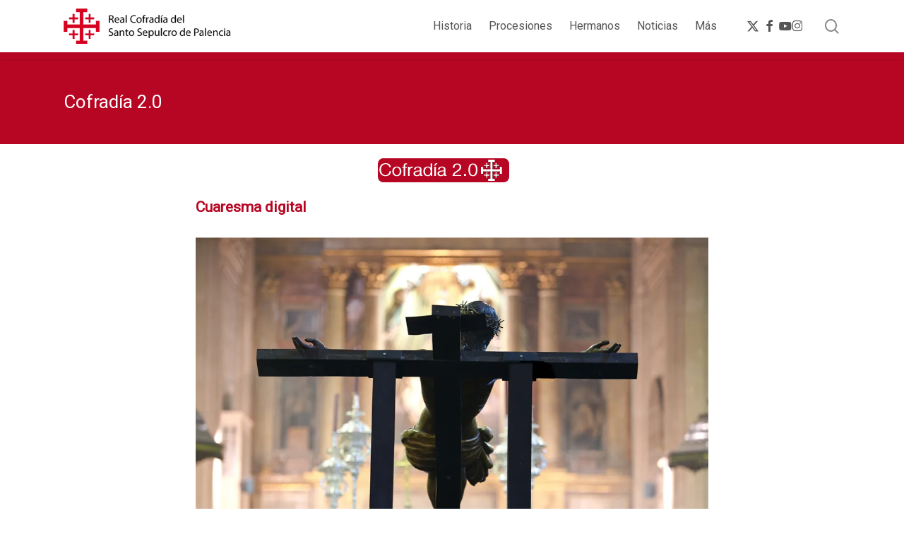

--- FILE ---
content_type: text/html; charset=UTF-8
request_url: https://santosepulcro.com/cofradia-2-0/cuaresma-digital
body_size: 20036
content:
<!doctype html>
<html lang="es" xmlns:fb="https://www.facebook.com/2008/fbml" xmlns:addthis="https://www.addthis.com/help/api-spec"  class="no-js">
<head>
	<meta charset="UTF-8">
	<meta name="viewport" content="width=device-width, initial-scale=1, maximum-scale=1, user-scalable=0" /><link rel="shortcut icon" href="https://santosepulcro.com/wp-content/uploads/2018/03/favicon.ico" /><meta name='robots' content='index, follow, max-image-preview:large, max-snippet:-1, max-video-preview:-1' />

	<!-- This site is optimized with the Yoast SEO plugin v26.8 - https://yoast.com/product/yoast-seo-wordpress/ -->
	<title>Cuaresma digital - Real Cofradía Penitencial del Santo Sepulcro de Palencia</title>
	<link rel="canonical" href="https://santosepulcro.com/cofradia-2-0/cuaresma-digital" />
	<meta property="og:locale" content="es_ES" />
	<meta property="og:type" content="article" />
	<meta property="og:title" content="Cuaresma digital - Real Cofradía Penitencial del Santo Sepulcro de Palencia" />
	<meta property="og:url" content="https://santosepulcro.com/cofradia-2-0/cuaresma-digital" />
	<meta property="og:site_name" content="Real Cofradía Penitencial del Santo Sepulcro de Palencia" />
	<meta property="article:publisher" content="https://www.facebook.com/cpsantosepulcropalencia/" />
	<meta property="og:image" content="https://santosepulcro.com/wp-content/uploads/2019/03/cuaresma5.jpg" />
	<meta property="og:image:width" content="600" />
	<meta property="og:image:height" content="338" />
	<meta property="og:image:type" content="image/jpeg" />
	<meta name="twitter:card" content="summary_large_image" />
	<meta name="twitter:site" content="@CPSS_Palencia" />
	<meta name="twitter:label1" content="Tiempo de lectura" />
	<meta name="twitter:data1" content="9 minutos" />
	<script type="application/ld+json" class="yoast-schema-graph">{"@context":"https://schema.org","@graph":[{"@type":"WebPage","@id":"https://santosepulcro.com/cofradia-2-0/cuaresma-digital","url":"https://santosepulcro.com/cofradia-2-0/cuaresma-digital","name":"Cuaresma digital - Real Cofradía Penitencial del Santo Sepulcro de Palencia","isPartOf":{"@id":"https://santosepulcro.com/#website"},"datePublished":"2020-03-24T17:07:10+00:00","breadcrumb":{"@id":"https://santosepulcro.com/cofradia-2-0/cuaresma-digital#breadcrumb"},"inLanguage":"es","potentialAction":[{"@type":"ReadAction","target":["https://santosepulcro.com/cofradia-2-0/cuaresma-digital"]}]},{"@type":"BreadcrumbList","@id":"https://santosepulcro.com/cofradia-2-0/cuaresma-digital#breadcrumb","itemListElement":[{"@type":"ListItem","position":1,"name":"Portada","item":"https://santosepulcro.com/"},{"@type":"ListItem","position":2,"name":"Cofradía 2.0","item":"https://santosepulcro.com/cofradia-2-0"},{"@type":"ListItem","position":3,"name":"Cuaresma digital"}]},{"@type":"WebSite","@id":"https://santosepulcro.com/#website","url":"https://santosepulcro.com/","name":"Real Cofradía Penitencial del Santo Sepulcro de Palencia","description":"Hermandad cofrade de la Semana Santa de Palencia","potentialAction":[{"@type":"SearchAction","target":{"@type":"EntryPoint","urlTemplate":"https://santosepulcro.com/?s={search_term_string}"},"query-input":{"@type":"PropertyValueSpecification","valueRequired":true,"valueName":"search_term_string"}}],"inLanguage":"es"}]}</script>
	<!-- / Yoast SEO plugin. -->


<link rel='dns-prefetch' href='//s7.addthis.com' />
<link rel='dns-prefetch' href='//stats.wp.com' />
<link rel='dns-prefetch' href='//fonts.googleapis.com' />
<link rel='dns-prefetch' href='//v0.wordpress.com' />
<link rel='preconnect' href='//i0.wp.com' />
<link rel="alternate" type="application/rss+xml" title="Real Cofradía Penitencial del Santo Sepulcro de Palencia &raquo; Feed" href="https://santosepulcro.com/feed" />
<link rel="alternate" type="application/rss+xml" title="Real Cofradía Penitencial del Santo Sepulcro de Palencia &raquo; Feed de los comentarios" href="https://santosepulcro.com/comments/feed" />
<link rel="alternate" title="oEmbed (JSON)" type="application/json+oembed" href="https://santosepulcro.com/wp-json/oembed/1.0/embed?url=https%3A%2F%2Fsantosepulcro.com%2Fcofradia-2-0%2Fcuaresma-digital" />
<link rel="alternate" title="oEmbed (XML)" type="text/xml+oembed" href="https://santosepulcro.com/wp-json/oembed/1.0/embed?url=https%3A%2F%2Fsantosepulcro.com%2Fcofradia-2-0%2Fcuaresma-digital&#038;format=xml" />
<style id='wp-img-auto-sizes-contain-inline-css' type='text/css'>
img:is([sizes=auto i],[sizes^="auto," i]){contain-intrinsic-size:3000px 1500px}
/*# sourceURL=wp-img-auto-sizes-contain-inline-css */
</style>
<link rel='stylesheet' id='ai1ec_style-css' href='//santosepulcro.com/wp-content/plugins/all-in-one-event-calendar/cache/dc10db92_ai1ec_parsed_css.css?ver=3.0.0' type='text/css' media='all' />
<style id='wp-emoji-styles-inline-css' type='text/css'>

	img.wp-smiley, img.emoji {
		display: inline !important;
		border: none !important;
		box-shadow: none !important;
		height: 1em !important;
		width: 1em !important;
		margin: 0 0.07em !important;
		vertical-align: -0.1em !important;
		background: none !important;
		padding: 0 !important;
	}
/*# sourceURL=wp-emoji-styles-inline-css */
</style>
<link rel='stylesheet' id='wp-block-library-css' href='https://santosepulcro.com/wp-includes/css/dist/block-library/style.min.css?ver=1923ba611d7816f29fcbbb9685318cd6' type='text/css' media='all' />
<style id='global-styles-inline-css' type='text/css'>
:root{--wp--preset--aspect-ratio--square: 1;--wp--preset--aspect-ratio--4-3: 4/3;--wp--preset--aspect-ratio--3-4: 3/4;--wp--preset--aspect-ratio--3-2: 3/2;--wp--preset--aspect-ratio--2-3: 2/3;--wp--preset--aspect-ratio--16-9: 16/9;--wp--preset--aspect-ratio--9-16: 9/16;--wp--preset--color--black: #000000;--wp--preset--color--cyan-bluish-gray: #abb8c3;--wp--preset--color--white: #ffffff;--wp--preset--color--pale-pink: #f78da7;--wp--preset--color--vivid-red: #cf2e2e;--wp--preset--color--luminous-vivid-orange: #ff6900;--wp--preset--color--luminous-vivid-amber: #fcb900;--wp--preset--color--light-green-cyan: #7bdcb5;--wp--preset--color--vivid-green-cyan: #00d084;--wp--preset--color--pale-cyan-blue: #8ed1fc;--wp--preset--color--vivid-cyan-blue: #0693e3;--wp--preset--color--vivid-purple: #9b51e0;--wp--preset--gradient--vivid-cyan-blue-to-vivid-purple: linear-gradient(135deg,rgb(6,147,227) 0%,rgb(155,81,224) 100%);--wp--preset--gradient--light-green-cyan-to-vivid-green-cyan: linear-gradient(135deg,rgb(122,220,180) 0%,rgb(0,208,130) 100%);--wp--preset--gradient--luminous-vivid-amber-to-luminous-vivid-orange: linear-gradient(135deg,rgb(252,185,0) 0%,rgb(255,105,0) 100%);--wp--preset--gradient--luminous-vivid-orange-to-vivid-red: linear-gradient(135deg,rgb(255,105,0) 0%,rgb(207,46,46) 100%);--wp--preset--gradient--very-light-gray-to-cyan-bluish-gray: linear-gradient(135deg,rgb(238,238,238) 0%,rgb(169,184,195) 100%);--wp--preset--gradient--cool-to-warm-spectrum: linear-gradient(135deg,rgb(74,234,220) 0%,rgb(151,120,209) 20%,rgb(207,42,186) 40%,rgb(238,44,130) 60%,rgb(251,105,98) 80%,rgb(254,248,76) 100%);--wp--preset--gradient--blush-light-purple: linear-gradient(135deg,rgb(255,206,236) 0%,rgb(152,150,240) 100%);--wp--preset--gradient--blush-bordeaux: linear-gradient(135deg,rgb(254,205,165) 0%,rgb(254,45,45) 50%,rgb(107,0,62) 100%);--wp--preset--gradient--luminous-dusk: linear-gradient(135deg,rgb(255,203,112) 0%,rgb(199,81,192) 50%,rgb(65,88,208) 100%);--wp--preset--gradient--pale-ocean: linear-gradient(135deg,rgb(255,245,203) 0%,rgb(182,227,212) 50%,rgb(51,167,181) 100%);--wp--preset--gradient--electric-grass: linear-gradient(135deg,rgb(202,248,128) 0%,rgb(113,206,126) 100%);--wp--preset--gradient--midnight: linear-gradient(135deg,rgb(2,3,129) 0%,rgb(40,116,252) 100%);--wp--preset--font-size--small: 13px;--wp--preset--font-size--medium: 20px;--wp--preset--font-size--large: 36px;--wp--preset--font-size--x-large: 42px;--wp--preset--spacing--20: 0.44rem;--wp--preset--spacing--30: 0.67rem;--wp--preset--spacing--40: 1rem;--wp--preset--spacing--50: 1.5rem;--wp--preset--spacing--60: 2.25rem;--wp--preset--spacing--70: 3.38rem;--wp--preset--spacing--80: 5.06rem;--wp--preset--shadow--natural: 6px 6px 9px rgba(0, 0, 0, 0.2);--wp--preset--shadow--deep: 12px 12px 50px rgba(0, 0, 0, 0.4);--wp--preset--shadow--sharp: 6px 6px 0px rgba(0, 0, 0, 0.2);--wp--preset--shadow--outlined: 6px 6px 0px -3px rgb(255, 255, 255), 6px 6px rgb(0, 0, 0);--wp--preset--shadow--crisp: 6px 6px 0px rgb(0, 0, 0);}:root { --wp--style--global--content-size: 1300px;--wp--style--global--wide-size: 1300px; }:where(body) { margin: 0; }.wp-site-blocks > .alignleft { float: left; margin-right: 2em; }.wp-site-blocks > .alignright { float: right; margin-left: 2em; }.wp-site-blocks > .aligncenter { justify-content: center; margin-left: auto; margin-right: auto; }:where(.is-layout-flex){gap: 0.5em;}:where(.is-layout-grid){gap: 0.5em;}.is-layout-flow > .alignleft{float: left;margin-inline-start: 0;margin-inline-end: 2em;}.is-layout-flow > .alignright{float: right;margin-inline-start: 2em;margin-inline-end: 0;}.is-layout-flow > .aligncenter{margin-left: auto !important;margin-right: auto !important;}.is-layout-constrained > .alignleft{float: left;margin-inline-start: 0;margin-inline-end: 2em;}.is-layout-constrained > .alignright{float: right;margin-inline-start: 2em;margin-inline-end: 0;}.is-layout-constrained > .aligncenter{margin-left: auto !important;margin-right: auto !important;}.is-layout-constrained > :where(:not(.alignleft):not(.alignright):not(.alignfull)){max-width: var(--wp--style--global--content-size);margin-left: auto !important;margin-right: auto !important;}.is-layout-constrained > .alignwide{max-width: var(--wp--style--global--wide-size);}body .is-layout-flex{display: flex;}.is-layout-flex{flex-wrap: wrap;align-items: center;}.is-layout-flex > :is(*, div){margin: 0;}body .is-layout-grid{display: grid;}.is-layout-grid > :is(*, div){margin: 0;}body{padding-top: 0px;padding-right: 0px;padding-bottom: 0px;padding-left: 0px;}:root :where(.wp-element-button, .wp-block-button__link){background-color: #32373c;border-width: 0;color: #fff;font-family: inherit;font-size: inherit;font-style: inherit;font-weight: inherit;letter-spacing: inherit;line-height: inherit;padding-top: calc(0.667em + 2px);padding-right: calc(1.333em + 2px);padding-bottom: calc(0.667em + 2px);padding-left: calc(1.333em + 2px);text-decoration: none;text-transform: inherit;}.has-black-color{color: var(--wp--preset--color--black) !important;}.has-cyan-bluish-gray-color{color: var(--wp--preset--color--cyan-bluish-gray) !important;}.has-white-color{color: var(--wp--preset--color--white) !important;}.has-pale-pink-color{color: var(--wp--preset--color--pale-pink) !important;}.has-vivid-red-color{color: var(--wp--preset--color--vivid-red) !important;}.has-luminous-vivid-orange-color{color: var(--wp--preset--color--luminous-vivid-orange) !important;}.has-luminous-vivid-amber-color{color: var(--wp--preset--color--luminous-vivid-amber) !important;}.has-light-green-cyan-color{color: var(--wp--preset--color--light-green-cyan) !important;}.has-vivid-green-cyan-color{color: var(--wp--preset--color--vivid-green-cyan) !important;}.has-pale-cyan-blue-color{color: var(--wp--preset--color--pale-cyan-blue) !important;}.has-vivid-cyan-blue-color{color: var(--wp--preset--color--vivid-cyan-blue) !important;}.has-vivid-purple-color{color: var(--wp--preset--color--vivid-purple) !important;}.has-black-background-color{background-color: var(--wp--preset--color--black) !important;}.has-cyan-bluish-gray-background-color{background-color: var(--wp--preset--color--cyan-bluish-gray) !important;}.has-white-background-color{background-color: var(--wp--preset--color--white) !important;}.has-pale-pink-background-color{background-color: var(--wp--preset--color--pale-pink) !important;}.has-vivid-red-background-color{background-color: var(--wp--preset--color--vivid-red) !important;}.has-luminous-vivid-orange-background-color{background-color: var(--wp--preset--color--luminous-vivid-orange) !important;}.has-luminous-vivid-amber-background-color{background-color: var(--wp--preset--color--luminous-vivid-amber) !important;}.has-light-green-cyan-background-color{background-color: var(--wp--preset--color--light-green-cyan) !important;}.has-vivid-green-cyan-background-color{background-color: var(--wp--preset--color--vivid-green-cyan) !important;}.has-pale-cyan-blue-background-color{background-color: var(--wp--preset--color--pale-cyan-blue) !important;}.has-vivid-cyan-blue-background-color{background-color: var(--wp--preset--color--vivid-cyan-blue) !important;}.has-vivid-purple-background-color{background-color: var(--wp--preset--color--vivid-purple) !important;}.has-black-border-color{border-color: var(--wp--preset--color--black) !important;}.has-cyan-bluish-gray-border-color{border-color: var(--wp--preset--color--cyan-bluish-gray) !important;}.has-white-border-color{border-color: var(--wp--preset--color--white) !important;}.has-pale-pink-border-color{border-color: var(--wp--preset--color--pale-pink) !important;}.has-vivid-red-border-color{border-color: var(--wp--preset--color--vivid-red) !important;}.has-luminous-vivid-orange-border-color{border-color: var(--wp--preset--color--luminous-vivid-orange) !important;}.has-luminous-vivid-amber-border-color{border-color: var(--wp--preset--color--luminous-vivid-amber) !important;}.has-light-green-cyan-border-color{border-color: var(--wp--preset--color--light-green-cyan) !important;}.has-vivid-green-cyan-border-color{border-color: var(--wp--preset--color--vivid-green-cyan) !important;}.has-pale-cyan-blue-border-color{border-color: var(--wp--preset--color--pale-cyan-blue) !important;}.has-vivid-cyan-blue-border-color{border-color: var(--wp--preset--color--vivid-cyan-blue) !important;}.has-vivid-purple-border-color{border-color: var(--wp--preset--color--vivid-purple) !important;}.has-vivid-cyan-blue-to-vivid-purple-gradient-background{background: var(--wp--preset--gradient--vivid-cyan-blue-to-vivid-purple) !important;}.has-light-green-cyan-to-vivid-green-cyan-gradient-background{background: var(--wp--preset--gradient--light-green-cyan-to-vivid-green-cyan) !important;}.has-luminous-vivid-amber-to-luminous-vivid-orange-gradient-background{background: var(--wp--preset--gradient--luminous-vivid-amber-to-luminous-vivid-orange) !important;}.has-luminous-vivid-orange-to-vivid-red-gradient-background{background: var(--wp--preset--gradient--luminous-vivid-orange-to-vivid-red) !important;}.has-very-light-gray-to-cyan-bluish-gray-gradient-background{background: var(--wp--preset--gradient--very-light-gray-to-cyan-bluish-gray) !important;}.has-cool-to-warm-spectrum-gradient-background{background: var(--wp--preset--gradient--cool-to-warm-spectrum) !important;}.has-blush-light-purple-gradient-background{background: var(--wp--preset--gradient--blush-light-purple) !important;}.has-blush-bordeaux-gradient-background{background: var(--wp--preset--gradient--blush-bordeaux) !important;}.has-luminous-dusk-gradient-background{background: var(--wp--preset--gradient--luminous-dusk) !important;}.has-pale-ocean-gradient-background{background: var(--wp--preset--gradient--pale-ocean) !important;}.has-electric-grass-gradient-background{background: var(--wp--preset--gradient--electric-grass) !important;}.has-midnight-gradient-background{background: var(--wp--preset--gradient--midnight) !important;}.has-small-font-size{font-size: var(--wp--preset--font-size--small) !important;}.has-medium-font-size{font-size: var(--wp--preset--font-size--medium) !important;}.has-large-font-size{font-size: var(--wp--preset--font-size--large) !important;}.has-x-large-font-size{font-size: var(--wp--preset--font-size--x-large) !important;}
/*# sourceURL=global-styles-inline-css */
</style>

<link rel='stylesheet' id='contact-form-7-css' href='https://santosepulcro.com/wp-content/plugins/contact-form-7/includes/css/styles.css?ver=6.1.4' type='text/css' media='all' />
<style id='contact-form-7-inline-css' type='text/css'>
.wpcf7 .wpcf7-recaptcha iframe {margin-bottom: 0;}.wpcf7 .wpcf7-recaptcha[data-align="center"] > div {margin: 0 auto;}.wpcf7 .wpcf7-recaptcha[data-align="right"] > div {margin: 0 0 0 auto;}
/*# sourceURL=contact-form-7-inline-css */
</style>
<link rel='stylesheet' id='font-awesome-css' href='https://santosepulcro.com/wp-content/themes/salient/css/font-awesome-legacy.min.css?ver=4.7.1' type='text/css' media='all' />
<link rel='stylesheet' id='salient-grid-system-css' href='https://santosepulcro.com/wp-content/themes/salient/css/build/grid-system.css?ver=18.0.2' type='text/css' media='all' />
<link rel='stylesheet' id='main-styles-css' href='https://santosepulcro.com/wp-content/themes/salient/css/build/style.css?ver=18.0.2' type='text/css' media='all' />
<style id='main-styles-inline-css' type='text/css'>
html body[data-header-resize="1"] .container-wrap,
			html body[data-header-format="left-header"][data-header-resize="0"] .container-wrap,
			html body[data-header-resize="0"] .container-wrap,
			body[data-header-format="left-header"][data-header-resize="0"] .container-wrap {
				padding-top: 0;
			}
			.main-content > .row > #breadcrumbs.yoast {
				padding: 20px 0;
			}
html:not(.page-trans-loaded) { background-color: #ffffff; }
/*# sourceURL=main-styles-inline-css */
</style>
<link rel='stylesheet' id='nectar-cf7-css' href='https://santosepulcro.com/wp-content/themes/salient/css/build/third-party/cf7.css?ver=18.0.2' type='text/css' media='all' />
<link rel='stylesheet' id='nectar-brands-css' href='https://santosepulcro.com/wp-content/themes/salient/css/nectar-brands.css?ver=18.0.2' type='text/css' media='all' />
<link rel='stylesheet' id='nectar_default_font_open_sans-css' href='https://fonts.googleapis.com/css?family=Open+Sans%3A300%2C400%2C600%2C700&#038;subset=latin%2Clatin-ext' type='text/css' media='all' />
<link rel='stylesheet' id='responsive-css' href='https://santosepulcro.com/wp-content/themes/salient/css/build/responsive.css?ver=18.0.2' type='text/css' media='all' />
<link rel='stylesheet' id='skin-material-css' href='https://santosepulcro.com/wp-content/themes/salient/css/build/skin-material.css?ver=18.0.2' type='text/css' media='all' />
<link rel='stylesheet' id='salient-wp-menu-dynamic-css' href='https://santosepulcro.com/wp-content/uploads/salient/menu-dynamic.css?ver=99152' type='text/css' media='all' />
<link rel='stylesheet' id='dflip-style-css' href='https://santosepulcro.com/wp-content/plugins/3d-flipbook-dflip-lite/assets/css/dflip.min.css?ver=2.4.20' type='text/css' media='all' />
<link rel='stylesheet' id='js_composer_front-css' href='https://santosepulcro.com/wp-content/themes/salient/css/build/plugins/js_composer.css?ver=18.0.2' type='text/css' media='all' />
<link rel='stylesheet' id='addthis_all_pages-css' href='https://santosepulcro.com/wp-content/plugins/addthis/frontend/build/addthis_wordpress_public.min.css?ver=1923ba611d7816f29fcbbb9685318cd6' type='text/css' media='all' />
<link rel='stylesheet' id='dynamic-css-css' href='https://santosepulcro.com/wp-content/uploads/salient/salient-dynamic-styles.css?ver=52866' type='text/css' media='all' />
<style id='dynamic-css-inline-css' type='text/css'>
#page-header-bg h1,#page-header-bg .subheader,.nectar-box-roll .overlaid-content h1,.nectar-box-roll .overlaid-content .subheader,#page-header-bg #portfolio-nav a i,body .section-title #portfolio-nav a:hover i,.page-header-no-bg h1,.page-header-no-bg span,#page-header-bg #portfolio-nav a i,#page-header-bg span,#page-header-bg #single-below-header a:hover,#page-header-bg #single-below-header a:focus,#page-header-bg.fullscreen-header .author-section a{color:#ffffff!important;}body #page-header-bg .pinterest-share i,body #page-header-bg .facebook-share i,body #page-header-bg .linkedin-share i,body #page-header-bg .twitter-share i,body #page-header-bg .google-plus-share i,body #page-header-bg .icon-salient-heart,body #page-header-bg .icon-salient-heart-2{color:#ffffff;}#page-header-bg[data-post-hs="default_minimal"] .inner-wrap > a:not(:hover){color:#ffffff;border-color:rgba(255,255,255,0.4);}.single #page-header-bg #single-below-header > span{border-color:rgba(255,255,255,0.4);}body .section-title #portfolio-nav a:hover i{opacity:0.75;}.single #page-header-bg .blog-title #single-meta .nectar-social.hover > div a,.single #page-header-bg .blog-title #single-meta > div a,.single #page-header-bg .blog-title #single-meta ul .n-shortcode a,#page-header-bg .blog-title #single-meta .nectar-social.hover .share-btn{border-color:rgba(255,255,255,0.4);}.single #page-header-bg .blog-title #single-meta .nectar-social.hover > div a:hover,#page-header-bg .blog-title #single-meta .nectar-social.hover .share-btn:hover,.single #page-header-bg .blog-title #single-meta div > a:hover,.single #page-header-bg .blog-title #single-meta ul .n-shortcode a:hover,.single #page-header-bg .blog-title #single-meta ul li:not(.meta-share-count):hover > a{border-color:rgba(255,255,255,1);}.single #page-header-bg #single-meta div span,.single #page-header-bg #single-meta > div a,.single #page-header-bg #single-meta > div i{color:#ffffff!important;}.single #page-header-bg #single-meta ul .meta-share-count .nectar-social a i{color:rgba(255,255,255,0.7)!important;}.single #page-header-bg #single-meta ul .meta-share-count .nectar-social a:hover i{color:rgba(255,255,255,1)!important;}@media only screen and (min-width:1000px){body #ajax-content-wrap.no-scroll{min-height:calc(100vh - 74px);height:calc(100vh - 74px)!important;}}@media only screen and (min-width:1000px){#page-header-wrap.fullscreen-header,#page-header-wrap.fullscreen-header #page-header-bg,html:not(.nectar-box-roll-loaded) .nectar-box-roll > #page-header-bg.fullscreen-header,.nectar_fullscreen_zoom_recent_projects,#nectar_fullscreen_rows:not(.afterLoaded) > div{height:calc(100vh - 73px);}.wpb_row.vc_row-o-full-height.top-level,.wpb_row.vc_row-o-full-height.top-level > .col.span_12{min-height:calc(100vh - 73px);}html:not(.nectar-box-roll-loaded) .nectar-box-roll > #page-header-bg.fullscreen-header{top:74px;}.nectar-slider-wrap[data-fullscreen="true"]:not(.loaded),.nectar-slider-wrap[data-fullscreen="true"]:not(.loaded) .swiper-container{height:calc(100vh - 72px)!important;}.admin-bar .nectar-slider-wrap[data-fullscreen="true"]:not(.loaded),.admin-bar .nectar-slider-wrap[data-fullscreen="true"]:not(.loaded) .swiper-container{height:calc(100vh - 72px - 32px)!important;}}.admin-bar[class*="page-template-template-no-header"] .wpb_row.vc_row-o-full-height.top-level,.admin-bar[class*="page-template-template-no-header"] .wpb_row.vc_row-o-full-height.top-level > .col.span_12{min-height:calc(100vh - 32px);}body[class*="page-template-template-no-header"] .wpb_row.vc_row-o-full-height.top-level,body[class*="page-template-template-no-header"] .wpb_row.vc_row-o-full-height.top-level > .col.span_12{min-height:100vh;}@media only screen and (max-width:999px){.using-mobile-browser #nectar_fullscreen_rows:not(.afterLoaded):not([data-mobile-disable="on"]) > div{height:calc(100vh - 101px);}.using-mobile-browser .wpb_row.vc_row-o-full-height.top-level,.using-mobile-browser .wpb_row.vc_row-o-full-height.top-level > .col.span_12,[data-permanent-transparent="1"].using-mobile-browser .wpb_row.vc_row-o-full-height.top-level,[data-permanent-transparent="1"].using-mobile-browser .wpb_row.vc_row-o-full-height.top-level > .col.span_12{min-height:calc(100vh - 101px);}html:not(.nectar-box-roll-loaded) .nectar-box-roll > #page-header-bg.fullscreen-header,.nectar_fullscreen_zoom_recent_projects,.nectar-slider-wrap[data-fullscreen="true"]:not(.loaded),.nectar-slider-wrap[data-fullscreen="true"]:not(.loaded) .swiper-container,#nectar_fullscreen_rows:not(.afterLoaded):not([data-mobile-disable="on"]) > div{height:calc(100vh - 48px);}.wpb_row.vc_row-o-full-height.top-level,.wpb_row.vc_row-o-full-height.top-level > .col.span_12{min-height:calc(100vh - 48px);}body[data-transparent-header="false"] #ajax-content-wrap.no-scroll{min-height:calc(100vh - 48px);height:calc(100vh - 48px);}}#nectar_fullscreen_rows{background-color:transparent;}@media only screen,print{.vc_row.translate_y_1pct{-webkit-transform:translateY(1%);transform:translateY(1%);}}.nectar-simple-slider .cell.color-overlay-1-transparent > .bg-layer-wrap > .color-overlay{background-color:transparent;}.nectar-flickity .cell .flickity-slider__link{display:block;position:absolute;top:0;left:0;width:100%;height:100%;z-index:100!important;}@media only screen and (max-width:999px){body .vc_row-fluid:not(.full-width-content) > .span_12 .vc_col-sm-2:not(:last-child):not([class*="vc_col-xs-"]){margin-bottom:25px;}}@media only screen and (min-width :691px) and (max-width :999px){body .vc_col-sm-2{width:31.2%;margin-left:3.1%;}body .full-width-content .vc_col-sm-2{width:33.3%;margin-left:0;}.vc_row-fluid .vc_col-sm-2[class*="vc_col-sm-"]:first-child:not([class*="offset"]),.vc_row-fluid .vc_col-sm-2[class*="vc_col-sm-"]:nth-child(3n+4):not([class*="offset"]){margin-left:0;}}@media only screen and (max-width :690px){body .vc_row-fluid .vc_col-sm-2:not([class*="vc_col-xs"]),body .vc_row-fluid.full-width-content .vc_col-sm-2:not([class*="vc_col-xs"]){width:50%;}.vc_row-fluid .vc_col-sm-2[class*="vc_col-sm-"]:first-child:not([class*="offset"]),.vc_row-fluid .vc_col-sm-2[class*="vc_col-sm-"]:nth-child(2n+3):not([class*="offset"]){margin-left:0;}}.screen-reader-text,.nectar-skip-to-content:not(:focus){border:0;clip:rect(1px,1px,1px,1px);clip-path:inset(50%);height:1px;margin:-1px;overflow:hidden;padding:0;position:absolute!important;width:1px;word-wrap:normal!important;}.row .col img:not([srcset]){width:auto;}.row .col img.img-with-animation.nectar-lazy:not([srcset]){width:100%;}
/*# sourceURL=dynamic-css-inline-css */
</style>
<link rel='stylesheet' id='redux-google-fonts-salient_redux-css' href='https://fonts.googleapis.com/css?family=Roboto%3A400&#038;ver=6.9' type='text/css' media='all' />
<script type="text/javascript" src="https://santosepulcro.com/wp-includes/js/jquery/jquery.min.js?ver=3.7.1" id="jquery-core-js"></script>
<script type="text/javascript" src="https://santosepulcro.com/wp-includes/js/jquery/jquery-migrate.min.js?ver=3.4.1" id="jquery-migrate-js"></script>
<link rel="https://api.w.org/" href="https://santosepulcro.com/wp-json/" /><link rel="alternate" title="JSON" type="application/json" href="https://santosepulcro.com/wp-json/wp/v2/pages/5315" /><link rel="EditURI" type="application/rsd+xml" title="RSD" href="https://santosepulcro.com/xmlrpc.php?rsd" />
<script type="text/javascript">
(function(url){
	if(/(?:Chrome\/26\.0\.1410\.63 Safari\/537\.31|WordfenceTestMonBot)/.test(navigator.userAgent)){ return; }
	var addEvent = function(evt, handler) {
		if (window.addEventListener) {
			document.addEventListener(evt, handler, false);
		} else if (window.attachEvent) {
			document.attachEvent('on' + evt, handler);
		}
	};
	var removeEvent = function(evt, handler) {
		if (window.removeEventListener) {
			document.removeEventListener(evt, handler, false);
		} else if (window.detachEvent) {
			document.detachEvent('on' + evt, handler);
		}
	};
	var evts = 'contextmenu dblclick drag dragend dragenter dragleave dragover dragstart drop keydown keypress keyup mousedown mousemove mouseout mouseover mouseup mousewheel scroll'.split(' ');
	var logHuman = function() {
		if (window.wfLogHumanRan) { return; }
		window.wfLogHumanRan = true;
		var wfscr = document.createElement('script');
		wfscr.type = 'text/javascript';
		wfscr.async = true;
		wfscr.src = url + '&r=' + Math.random();
		(document.getElementsByTagName('head')[0]||document.getElementsByTagName('body')[0]).appendChild(wfscr);
		for (var i = 0; i < evts.length; i++) {
			removeEvent(evts[i], logHuman);
		}
	};
	for (var i = 0; i < evts.length; i++) {
		addEvent(evts[i], logHuman);
	}
})('//santosepulcro.com/?wordfence_lh=1&hid=645D05BFD6C3987D412C78EA7683F677');
</script>	<style>img#wpstats{display:none}</style>
		<script type="text/javascript"> var root = document.getElementsByTagName( "html" )[0]; root.setAttribute( "class", "js" ); </script><style type="text/css">.recentcomments a{display:inline !important;padding:0 !important;margin:0 !important;}</style><meta name="generator" content="Powered by WPBakery Page Builder - drag and drop page builder for WordPress."/>
<link rel="icon" href="https://i0.wp.com/santosepulcro.com/wp-content/uploads/2024/09/cropped-Favicon25.png?fit=32%2C32&#038;ssl=1" sizes="32x32" />
<link rel="icon" href="https://i0.wp.com/santosepulcro.com/wp-content/uploads/2024/09/cropped-Favicon25.png?fit=192%2C192&#038;ssl=1" sizes="192x192" />
<link rel="apple-touch-icon" href="https://i0.wp.com/santosepulcro.com/wp-content/uploads/2024/09/cropped-Favicon25.png?fit=180%2C180&#038;ssl=1" />
<meta name="msapplication-TileImage" content="https://i0.wp.com/santosepulcro.com/wp-content/uploads/2024/09/cropped-Favicon25.png?fit=270%2C270&#038;ssl=1" />
		<style type="text/css" id="wp-custom-css">
			.grav-wrap {display: none;}

.post-area.masonry {margin-bottom: 20px!important;}

#page-header-bg h1 {
    padding-top: 0px;
    padding-bottom: 0px;
    margin-bottom: 0;
}

#header-outer {
    border-bottom: 10px solid #b70623;}
    
    p {
    -webkit-font-smoothing: antialiased;
}

.wpb_text_column h2 {
    color: #b70623;
    margin-bottom: 20px;
}

#footer-outer a:hover {color:#b70623!important;}

body #search-outer #search input[type="text"] {    border-bottom: 4px solid #b70623!important;}

#page-header-bg {
    min-height: 120px;}
    
@media only screen and (max-width: 1000px) and (min-width: 690px) {
#footer-widgets .container .col {
    width: 32.5%!important;
}

#footer-outer .container {
    max-width: 95%;
}}

.post-header h3 {line-height: 30px!important;}

.single .main-content {max-width: 1000px;}

.meta-comment-count, .comments-section {display: none!important;}

body[data-bg-header="true"] .container-wrap, body.single-portfolio .container-wrap, body.page-template-template-portfolio-php .container-wrap, body.tax-project-type .container-wrap {
 padding-bottom: 0px;   
}

@media only screen and (max-width: 690px) and (min-width: 351px) {
#page-header-bg[data-alignment-v="middle"]:not(.fullscreen-header) .span_6 {
    top: 70%!important;}
    
    header .container {
    max-width: 380px!important;
}
    body header#top #logo img, #header-outer[data-permanent-transparent="false"] #logo .dark-version {
    height: 62px!important;}
}


@media only screen and (max-width: 320px) and (min-width: 1px) {
#page-header-bg[data-alignment-v="middle"]:not(.fullscreen-header) .span_6 {
    top: 70%!important;}
    
    header .container {
    max-width: 294px!important;
}
    body header#top #logo img, #header-outer[data-permanent-transparent="false"] #logo .dark-version {
    height: 44px!important;}
}

body .related-posts[data-style="material"] .article-content-wrap {
    padding-bottom: 20px!important;
}

.post-area.masonry {
    margin-bottom: 0!important;
    padding-bottom: 5%;
}

.ai1ec-allday-badge, .ai1ec-agenda-widget-view .ai1ec-month, .ai1ec-agenda-view .ai1ec-month {background: #b70623!important;}

.ai1ec-agenda-widget-view .ai1ec-event > a:hover, .ai1ec-agenda-widget-view .ai1ec-event > a, .timely a, .ai1ec-agenda-view .ai1ec-event .ai1ec-event-title {color: #b70623!important;}		</style>
		<noscript><style> .wpb_animate_when_almost_visible { opacity: 1; }</style></noscript><link data-pagespeed-no-defer data-nowprocket data-wpacu-skip data-no-optimize data-noptimize rel='stylesheet' id='main-styles-non-critical-css' href='https://santosepulcro.com/wp-content/themes/salient/css/build/style-non-critical.css?ver=18.0.2' type='text/css' media='all' />
<link data-pagespeed-no-defer data-nowprocket data-wpacu-skip data-no-optimize data-noptimize rel='stylesheet' id='magnific-css' href='https://santosepulcro.com/wp-content/themes/salient/css/build/plugins/magnific.css?ver=8.6.0' type='text/css' media='all' />
<link data-pagespeed-no-defer data-nowprocket data-wpacu-skip data-no-optimize data-noptimize rel='stylesheet' id='nectar-ocm-core-css' href='https://santosepulcro.com/wp-content/themes/salient/css/build/off-canvas/core.css?ver=18.0.2' type='text/css' media='all' />
<link data-pagespeed-no-defer data-nowprocket data-wpacu-skip data-no-optimize data-noptimize rel='stylesheet' id='nectar-ocm-slide-out-right-material-css' href='https://santosepulcro.com/wp-content/themes/salient/css/build/off-canvas/slide-out-right-material.css?ver=18.0.2' type='text/css' media='all' />
<link data-pagespeed-no-defer data-nowprocket data-wpacu-skip data-no-optimize data-noptimize rel='stylesheet' id='nectar-ocm-slide-out-right-hover-css' href='https://santosepulcro.com/wp-content/themes/salient/css/build/off-canvas/slide-out-right-hover.css?ver=18.0.2' type='text/css' media='all' />
</head><body data-rsssl=1 class="wp-singular page-template-default page page-id-5315 page-child parent-pageid-3816 wp-theme-salient material wpb-js-composer js-comp-ver-6.9.1 vc_responsive" data-footer-reveal="false" data-footer-reveal-shadow="none" data-header-format="default" data-body-border="off" data-boxed-style="" data-header-breakpoint="1100" data-dropdown-style="minimal" data-cae="easeOutCubic" data-cad="750" data-megamenu-width="full-width" data-aie="slide-down" data-ls="magnific" data-apte="standard" data-hhun="1" data-fancy-form-rcs="default" data-form-style="minimal" data-form-submit="regular" data-is="minimal" data-button-style="slightly_rounded_shadow" data-user-account-button="false" data-flex-cols="true" data-col-gap="default" data-header-inherit-rc="false" data-header-search="true" data-animated-anchors="true" data-ajax-transitions="true" data-full-width-header="false" data-slide-out-widget-area="true" data-slide-out-widget-area-style="slide-out-from-right" data-user-set-ocm="off" data-loading-animation="none" data-bg-header="true" data-responsive="1" data-ext-responsive="true" data-ext-padding="90" data-header-resize="0" data-header-color="light" data-transparent-header="false" data-cart="false" data-remove-m-parallax="" data-remove-m-video-bgs="" data-m-animate="0" data-force-header-trans-color="light" data-smooth-scrolling="0" data-permanent-transparent="false" >
	
	<script type="text/javascript">
	 (function(window, document) {

		document.documentElement.classList.remove("no-js");

		if(navigator.userAgent.match(/(Android|iPod|iPhone|iPad|BlackBerry|IEMobile|Opera Mini)/)) {
			document.body.className += " using-mobile-browser mobile ";
		}
		if(navigator.userAgent.match(/Mac/) && navigator.maxTouchPoints && navigator.maxTouchPoints > 2) {
			document.body.className += " using-ios-device ";
		}

		if( !("ontouchstart" in window) ) {

			var body = document.querySelector("body");
			var winW = window.innerWidth;
			var bodyW = body.clientWidth;

			if (winW > bodyW + 4) {
				body.setAttribute("style", "--scroll-bar-w: " + (winW - bodyW - 4) + "px");
			} else {
				body.setAttribute("style", "--scroll-bar-w: 0px");
			}
		}

	 })(window, document);
   </script><nav aria-label="Skip links" class="nectar-skip-to-content-wrap"><a href="#ajax-content-wrap" class="nectar-skip-to-content">Skip to main content</a></nav><div class="ocm-effect-wrap"><div class="ocm-effect-wrap-inner"><div id="ajax-loading-screen" data-disable-mobile="1" data-disable-fade-on-click="0" data-effect="standard" data-method="standard"><div class="loading-icon none"></div></div>	
	<div id="header-space"  data-header-mobile-fixed='1'></div> 
	
		<div id="header-outer" data-has-menu="true" data-has-buttons="yes" data-header-button_style="default" data-using-pr-menu="false" data-mobile-fixed="1" data-ptnm="false" data-lhe="animated_underline" data-user-set-bg="#ffffff" data-format="default" data-permanent-transparent="false" data-megamenu-rt="1" data-remove-fixed="0" data-header-resize="0" data-cart="false" data-transparency-option="0" data-box-shadow="small" data-shrink-num="10" data-using-secondary="0" data-using-logo="1" data-logo-height="50" data-m-logo-height="25" data-padding="12" data-full-width="false" data-condense="false" >
		
<div id="search-outer" class="nectar">
	<div id="search">
		<div class="container">
			 <div id="search-box">
				 <div class="inner-wrap">
					 <div class="col span_12">
						  <form role="search" action="https://santosepulcro.com/" method="GET">
														 <input type="text" name="s"  value="" aria-label="Buscar" placeholder="Buscar" />
							 
						<span>Pulsa &quot;enter&quot; para buscar o &quot;ESC&quot; para salir</span>
						<button aria-label="Buscar" class="search-box__button" type="submit">Buscar</button>						</form>
					</div><!--/span_12-->
				</div><!--/inner-wrap-->
			 </div><!--/search-box-->
			 <div id="close"><a href="#" role="button"><span class="screen-reader-text">Close Search</span>
				<span class="close-wrap"> <span class="close-line close-line1" role="presentation"></span> <span class="close-line close-line2" role="presentation"></span> </span>				 </a></div>
		 </div><!--/container-->
	</div><!--/search-->
</div><!--/search-outer-->

<header id="top" role="banner" aria-label="Main Menu">
		<div class="container">
		<div class="row">
			<div class="col span_3">
								<a id="logo" href="https://santosepulcro.com" data-supplied-ml-starting-dark="false" data-supplied-ml-starting="false" data-supplied-ml="false" >
					<img class="stnd skip-lazy default-logo dark-version" width="400" height="80" alt="Real Cofradía Penitencial del Santo Sepulcro de Palencia" src="https://i0.wp.com/santosepulcro.com/wp-content/uploads/2018/08/logo_ssp10.png?fit=400%2C80&#038;ssl=1" srcset="https://i0.wp.com/santosepulcro.com/wp-content/uploads/2018/08/logo_ssp10.png?fit=400%2C80&#038;ssl=1 1x, https://i0.wp.com/santosepulcro.com/wp-content/uploads/2018/08/logo_ssp11.png?fit=800%2C161&#038;ssl=1 2x" />				</a>
							</div><!--/span_3-->

			<div class="col span_9 col_last">
									<div class="nectar-mobile-only mobile-header"><div class="inner"></div></div>
									<a class="mobile-search" href="#searchbox"><span class="nectar-icon icon-salient-search" aria-hidden="true"></span><span class="screen-reader-text">search</span></a>
														<div class="slide-out-widget-area-toggle mobile-icon slide-out-from-right" data-custom-color="false" data-icon-animation="simple-transform">
						<div> <a href="#slide-out-widget-area" role="button" aria-label="Navigation Menu" aria-expanded="false" class="closed">
							<span class="screen-reader-text">Menu</span><span aria-hidden="true"> <i class="lines-button x2"> <i class="lines"></i> </i> </span>						</a></div>
					</div>
				
									<nav aria-label="Main Menu">
													<ul class="sf-menu">
								<li id="menu-item-63" class="menu-item menu-item-type-post_type menu-item-object-page menu-item-has-children nectar-regular-menu-item menu-item-63"><a href="https://santosepulcro.com/historia" aria-haspopup="true" aria-expanded="false"><span class="menu-title-text">Historia</span></a>
<ul class="sub-menu">
	<li id="menu-item-419" class="menu-item menu-item-type-post_type menu-item-object-page nectar-regular-menu-item menu-item-419"><a href="https://santosepulcro.com/historia"><span class="menu-title-text">Historia</span></a></li>
	<li id="menu-item-418" class="menu-item menu-item-type-post_type menu-item-object-page nectar-regular-menu-item menu-item-418"><a href="https://santosepulcro.com/historia/patrimonio"><span class="menu-title-text">Patrimonio</span></a></li>
	<li id="menu-item-355" class="menu-item menu-item-type-post_type menu-item-object-page nectar-regular-menu-item menu-item-355"><a href="https://santosepulcro.com/habito"><span class="menu-title-text">Hábito/Emblemas</span></a></li>
</ul>
</li>
<li id="menu-item-374" class="menu-item menu-item-type-post_type menu-item-object-page menu-item-has-children nectar-regular-menu-item menu-item-374"><a href="https://santosepulcro.com/procesiones" aria-haspopup="true" aria-expanded="false"><span class="menu-title-text">Procesiones</span></a>
<ul class="sub-menu">
	<li id="menu-item-468" class="menu-item menu-item-type-post_type menu-item-object-page nectar-regular-menu-item menu-item-468"><a href="https://santosepulcro.com/procesiones"><span class="menu-title-text">Procesiones</span></a></li>
	<li id="menu-item-377" class="menu-item menu-item-type-post_type menu-item-object-page nectar-regular-menu-item menu-item-377"><a href="https://santosepulcro.com/procesiones/domingo-de-ramos"><span class="menu-title-text">Entrada de Jesús en Jerusalén</span></a></li>
	<li id="menu-item-380" class="menu-item menu-item-type-post_type menu-item-object-page nectar-regular-menu-item menu-item-380"><a href="https://santosepulcro.com/procesiones/la-quinta-angustia"><span class="menu-title-text">La Quinta Angustia</span></a></li>
	<li id="menu-item-383" class="menu-item menu-item-type-post_type menu-item-object-page nectar-regular-menu-item menu-item-383"><a href="https://santosepulcro.com/procesiones/descendimiento"><span class="menu-title-text">El Descendimiento</span></a></li>
	<li id="menu-item-386" class="menu-item menu-item-type-post_type menu-item-object-page nectar-regular-menu-item menu-item-386"><a href="https://santosepulcro.com/procesiones/santo-entierro"><span class="menu-title-text">Santo Entierro</span></a></li>
</ul>
</li>
<li id="menu-item-1553" class="menu-item menu-item-type-post_type menu-item-object-page menu-item-has-children nectar-regular-menu-item menu-item-1553"><a href="https://santosepulcro.com/hermanos" aria-haspopup="true" aria-expanded="false"><span class="menu-title-text">Hermanos</span></a>
<ul class="sub-menu">
	<li id="menu-item-6509" class="menu-item menu-item-type-post_type menu-item-object-page nectar-regular-menu-item menu-item-6509"><a href="https://santosepulcro.com/hermanos/bienvenida-del-hermano-mayor"><span class="menu-title-text">Bienvenida del Hermano Mayor</span></a></li>
	<li id="menu-item-6458" class="menu-item menu-item-type-post_type menu-item-object-page nectar-regular-menu-item menu-item-6458"><a href="https://santosepulcro.com/hermanos/junta-gobierno-3"><span class="menu-title-text">Junta de Gobierno</span></a></li>
	<li id="menu-item-410" class="menu-item menu-item-type-post_type menu-item-object-page nectar-regular-menu-item menu-item-410"><a href="https://santosepulcro.com/hermanos/estatutos"><span class="menu-title-text">Estatutos y Reglamentos</span></a></li>
	<li id="menu-item-3698" class="menu-item menu-item-type-post_type menu-item-object-page nectar-regular-menu-item menu-item-3698"><a href="https://santosepulcro.com/hermanos/hermanamientos"><span class="menu-title-text">Hermanamientos</span></a></li>
	<li id="menu-item-2410" class="menu-item menu-item-type-post_type menu-item-object-page nectar-regular-menu-item menu-item-2410"><a href="https://santosepulcro.com/calendariorcpss"><span class="menu-title-text">Calendario</span></a></li>
	<li id="menu-item-4983" class="menu-item menu-item-type-post_type menu-item-object-page current-page-ancestor nectar-regular-menu-item menu-item-4983"><a href="https://santosepulcro.com/cofradia-2-0"><span class="menu-title-text">Cofradía 2.0</span></a></li>
	<li id="menu-item-1352" class="menu-item menu-item-type-post_type menu-item-object-page nectar-regular-menu-item menu-item-1352"><a href="https://santosepulcro.com/hermanos/accion-social"><span class="menu-title-text">Acción Social</span></a></li>
	<li id="menu-item-930" class="menu-item menu-item-type-post_type menu-item-object-page nectar-regular-menu-item menu-item-930"><a href="https://santosepulcro.com/hermanos/carga"><span class="menu-title-text">Tandas</span></a></li>
	<li id="menu-item-3261" class="menu-item menu-item-type-post_type menu-item-object-page nectar-regular-menu-item menu-item-3261"><a href="https://santosepulcro.com/hermanos/tiros"><span class="menu-title-text">Tiros</span></a></li>
	<li id="menu-item-7468" class="menu-item menu-item-type-post_type menu-item-object-page nectar-regular-menu-item menu-item-7468"><a href="https://santosepulcro.com/hermanos/hazte-cofrade"><span class="menu-title-text">Hazte cofrade</span></a></li>
	<li id="menu-item-491" class="menu-item menu-item-type-post_type menu-item-object-page nectar-regular-menu-item menu-item-491"><a href="https://santosepulcro.com/hermanos/formacion-cofrade"><span class="menu-title-text">Formación Cofrade</span></a></li>
	<li id="menu-item-363" class="menu-item menu-item-type-post_type menu-item-object-page nectar-regular-menu-item menu-item-363"><a href="https://santosepulcro.com/hermanos/documentacion"><span class="menu-title-text">Documentación</span></a></li>
</ul>
</li>
<li id="menu-item-1569" class="menu-item menu-item-type-post_type menu-item-object-page nectar-regular-menu-item menu-item-1569"><a href="https://santosepulcro.com/noticias"><span class="menu-title-text">Noticias</span></a></li>
<li id="menu-item-841" class="menu-item menu-item-type-custom menu-item-object-custom menu-item-has-children nectar-regular-menu-item menu-item-841"><a href="#" aria-haspopup="true" aria-expanded="false"><span class="menu-title-text">Más</span></a>
<ul class="sub-menu">
	<li id="menu-item-8311" class="menu-item menu-item-type-post_type menu-item-object-page nectar-regular-menu-item menu-item-8311"><a href="https://santosepulcro.com/hermanos/tienda"><span class="menu-title-text">Tienda</span></a></li>
	<li id="menu-item-1635" class="menu-item menu-item-type-post_type menu-item-object-page nectar-regular-menu-item menu-item-1635"><a href="https://santosepulcro.com/canal-de-video"><span class="menu-title-text">Canal de vídeo</span></a></li>
	<li id="menu-item-844" class="menu-item menu-item-type-post_type menu-item-object-page nectar-regular-menu-item menu-item-844"><a href="https://santosepulcro.com/enlaces"><span class="menu-title-text">Enlaces</span></a></li>
	<li id="menu-item-839" class="menu-item menu-item-type-post_type menu-item-object-page nectar-regular-menu-item menu-item-839"><a href="https://santosepulcro.com/contacto"><span class="menu-title-text">Contacto</span></a></li>
	<li id="menu-item-836" class="menu-item menu-item-type-post_type menu-item-object-page nectar-regular-menu-item menu-item-836"><a href="https://santosepulcro.com/agradecimientos-2"><span class="menu-title-text">Agradecimientos</span></a></li>
</ul>
</li>
<li id="social-in-menu" class="button_social_group"><a target="_blank" rel="noopener" href="https://x.com/CPSS_Palencia"><span class="screen-reader-text">x-twitter</span><i class="icon-salient-x-twitter" aria-hidden="true"></i> </a><a target="_blank" rel="noopener" href="https://www.facebook.com/cpsantosepulcropalencia/"><span class="screen-reader-text">facebook</span><i class="fa fa-facebook" aria-hidden="true"></i> </a><a target="_blank" rel="noopener" href="https://www.youtube.com/channel/UCJedOXtxBsHbTTutSWrdG0A"><span class="screen-reader-text">youtube</span><i class="fa fa-youtube-play" aria-hidden="true"></i> </a><a target="_blank" rel="noopener" href="https://www.instagram.com/santosepulcropalencia/"><span class="screen-reader-text">instagram</span><i class="fa fa-instagram" aria-hidden="true"></i> </a></li>							</ul>
													<ul class="buttons sf-menu" data-user-set-ocm="off"><li id="search-btn"><div><a href="#searchbox"><span class="icon-salient-search" aria-hidden="true"></span><span class="screen-reader-text">search</span></a></div> </li></ul>
						
					</nav>

					
				</div><!--/span_9-->

				
			</div><!--/row-->
					</div><!--/container-->
	</header>		
	</div>
		<div id="ajax-content-wrap">
<div id="page-header-wrap" data-animate-in-effect="slide-down" data-midnight="light" class=""  role="region" aria-label="Page Header"><div id="page-header-bg" class="not-loaded " data-padding-amt="low" data-animate-in-effect="slide-down" data-midnight="light" data-text-effect="none" data-bg-pos="center" data-alignment="left" data-alignment-v="middle" data-parallax="0" data-height="100"  style="background-color: #b70623; height:100px;">
				<div class="container">
			<div class="row">
				<div class="col span_6 ">
					<div class="inner-wrap">
						<h1>Cofradía 2.0</h1> 						<span class="subheader"></span>
					</div>

										</div>
				</div>

				


			</div>
</div>

</div><div class="container-wrap">
	<div class="container main-content" role="main">
		<div class="row">
			<div class="at-above-post-page addthis_tool" data-url="https://santosepulcro.com/cofradia-2-0/cuaresma-digital"></div>
		<div id="fws_697064cf4f594"  data-column-margin="default" data-midnight="dark" data-top-percent="1%" data-bottom-percent="1%"  class="wpb_row vc_row-fluid vc_row full-width-section"  style="padding-top: calc(100vw * 0.01); padding-bottom: calc(100vw * 0.01); "><div class="row-bg-wrap" data-bg-animation="none" data-bg-animation-delay="" data-bg-overlay="false"><div class="inner-wrap row-bg-layer" ><div class="row-bg viewport-desktop"  style=""></div></div></div><div class="row_col_wrap_12 col span_12 dark left">
	<div  class="vc_col-sm-2 wpb_column column_container vc_column_container col no-extra-padding"  data-padding-pos="all" data-has-bg-color="false" data-bg-color="" data-bg-opacity="1" data-animation="" data-delay="0" >
		<div class="vc_column-inner" >
			<div class="wpb_wrapper">
				
			</div> 
		</div>
	</div> 

	<div  class="vc_col-sm-8 wpb_column column_container vc_column_container col no-extra-padding"  data-padding-pos="all" data-has-bg-color="false" data-bg-color="" data-bg-opacity="1" data-animation="" data-delay="0" >
		<div class="vc_column-inner" >
			<div class="wpb_wrapper">
				<div class="img-with-aniamtion-wrap center" data-max-width="100%" data-max-width-mobile="100%" data-shadow="none" data-animation="fade-in" >
      <div class="inner">
        <div class="hover-wrap"> 
          <div class="hover-wrap-inner">
            <a href="https://santosepulcro.com/cofradia-2-0" target="_self" class="center">
              <img decoding="async" class="img-with-animation skip-lazy " data-delay="0" height="47" width="218" data-animation="fade-in" src="https://i0.wp.com/santosepulcro.com/wp-content/uploads/2019/03/Ico-Cofra-2.0.gif?fit=218%2C47&#038;ssl=1" alt=""  />
            </a>
          </div>
        </div>
      </div>
      </div>
<div class="wpb_text_column wpb_content_element " >
	<div class="wpb_wrapper">
		<h2><strong>Cuaresma digital</strong></h2>
	</div>
</div>




			</div> 
		</div>
	</div> 

	<div  class="vc_col-sm-2 wpb_column column_container vc_column_container col no-extra-padding"  data-padding-pos="all" data-has-bg-color="false" data-bg-color="" data-bg-opacity="1" data-animation="" data-delay="0" >
		<div class="vc_column-inner" >
			<div class="wpb_wrapper">
				
			</div> 
		</div>
	</div> 
</div></div>
		<div id="fws_697064cf52116"  data-column-margin="default" data-midnight="dark" data-top-percent="1%" data-bottom-percent="1%"  class="wpb_row vc_row-fluid vc_row full-width-section  translate_y_1pct"  style="padding-top: calc(100vw * 0.01); padding-bottom: calc(100vw * 0.01); "><div class="row-bg-wrap" data-bg-animation="none" data-bg-animation-delay="" data-bg-overlay="false"><div class="inner-wrap row-bg-layer" ><div class="row-bg viewport-desktop"  style=""></div></div></div><div class="row_col_wrap_12 col span_12 dark left">
	<div  class="vc_col-sm-2 wpb_column column_container vc_column_container col no-extra-padding"  data-padding-pos="all" data-has-bg-color="false" data-bg-color="" data-bg-opacity="1" data-animation="" data-delay="0" >
		<div class="vc_column-inner" >
			<div class="wpb_wrapper">
				
			</div> 
		</div>
	</div> 

	<div  class="vc_col-sm-8 wpb_column column_container vc_column_container col no-extra-padding"  data-padding-pos="all" data-has-bg-color="false" data-bg-color="" data-bg-opacity="1" data-animation="" data-delay="0" >
		<div class="vc_column-inner" >
			<div class="wpb_wrapper">
				<div class="img-with-aniamtion-wrap center" data-max-width="100%" data-max-width-mobile="100%" data-shadow="none" data-animation="fade-in" >
      <div class="inner">
        <div class="hover-wrap"> 
          <div class="hover-wrap-inner">
            <img fetchpriority="high" decoding="async" class="img-with-animation skip-lazy " data-delay="0" height="613" width="1100" data-animation="fade-in" src="https://i0.wp.com/santosepulcro.com/wp-content/uploads/2020/03/CuaresmaDigital.jpg?fit=1100%2C613&#038;ssl=1" alt="" srcset="https://i0.wp.com/santosepulcro.com/wp-content/uploads/2020/03/CuaresmaDigital.jpg?w=1100&ssl=1 1100w, https://i0.wp.com/santosepulcro.com/wp-content/uploads/2020/03/CuaresmaDigital.jpg?resize=300%2C167&ssl=1 300w, https://i0.wp.com/santosepulcro.com/wp-content/uploads/2020/03/CuaresmaDigital.jpg?resize=768%2C428&ssl=1 768w, https://i0.wp.com/santosepulcro.com/wp-content/uploads/2020/03/CuaresmaDigital.jpg?resize=1024%2C571&ssl=1 1024w" sizes="(max-width: 1080px) 100vw, 1080px" />
          </div>
        </div>
      </div>
    </div>
			</div> 
		</div>
	</div> 

	<div  class="vc_col-sm-2 wpb_column column_container vc_column_container col no-extra-padding"  data-padding-pos="all" data-has-bg-color="false" data-bg-color="" data-bg-opacity="1" data-animation="" data-delay="0" >
		<div class="vc_column-inner" >
			<div class="wpb_wrapper">
				
			</div> 
		</div>
	</div> 
</div></div>
		<div id="fws_697064cf5400a"  data-column-margin="default" data-midnight="dark" data-top-percent="1%" data-bottom-percent="1%"  class="wpb_row vc_row-fluid vc_row full-width-section"  style="padding-top: calc(100vw * 0.01); padding-bottom: calc(100vw * 0.01); "><div class="row-bg-wrap" data-bg-animation="none" data-bg-animation-delay="" data-bg-overlay="false"><div class="inner-wrap row-bg-layer" ><div class="row-bg viewport-desktop"  style=""></div></div></div><div class="row_col_wrap_12 col span_12 dark left">
	<div  class="vc_col-sm-2 wpb_column column_container vc_column_container col no-extra-padding"  data-padding-pos="all" data-has-bg-color="false" data-bg-color="" data-bg-opacity="1" data-animation="" data-delay="0" >
		<div class="vc_column-inner" >
			<div class="wpb_wrapper">
				
			</div> 
		</div>
	</div> 

	<div  class="vc_col-sm-8 wpb_column column_container vc_column_container col no-extra-padding"  data-padding-pos="all" data-has-bg-color="false" data-bg-color="" data-bg-opacity="1" data-animation="" data-delay="0" >
		<div class="vc_column-inner" >
			<div class="wpb_wrapper">
				
<div class="wpb_text_column wpb_content_element " >
	<div class="wpb_wrapper">
		<p><span style="color: #808080;"><strong>SILVIA MARTÍNEZ</strong></span></p>
<h5>Marzo de 2020</h5>
<p>El cofrade también se queda en casa. Este año empezó a llover a principios de marzo, y suspendimos procesiones y actos. El cofrade despojado de la estética, de pasos y plata, de saetas y bandas, de besapiés y besamanos.  Este año los llantos al suspender la procesión llegaron en soledad, en tu casa, sin el abrazo de tu hermano junto a tu imagen, junto al Señor, mientras pides por los tuyos, mientras deseas que un año pase rápido que quieres verle en las calles. Pero ya veis amigos cofrades, esta Cuaresma llego para convertir nuestro corazón penitente, de verdad.</p>
<p>La genética nazarena es inconfundible y la creatividad del cofrade jartible se dejó ver a los pocos días de que comenzará nuestra Cuaresma doméstica, una Cuaresma diferente, que tiene mucho de tecnológica y mucho más de corazón. Pronto pudimos ver los Roombasconvertidos en tronos, peluches que eran un público diferente en una carrera oficial de sillas y sofás, policías que al son de la Saeta van derecha alante, izquierda atrás, chicotás que arrancan aplausos, de cofrades que no pierden su sentido del humor, cofrades que no se resisten a ver un confinamiento como una oportunidad.</p>
<p>¿Una oportunidad? Se preguntarán, Sí. Una oportunidad para hacer Cofradía desde casa. Los más pequeños coloreando pasos e imágenes, haciendo dibujos y preguntando todo el día cuándo sacamos el hábito. Lo más mayores viendo <strong>El Palermasso</strong>, riendo un poco con lo que este año viviremos de otra forma, aprovechando las tardes para seguir los directos de <strong>Neflicofrade </strong>y sus momentos cofrades, que no tenemos guasa los cofrades ni nada, y que sin procesiones no nos quedamos aunque tengamos que ver la Madrugá de hace años.</p>
<p>Cornetas que salen a las ventanas a las 20.00 de la tarde, ¡nuestra forma de dar gracias a los héroes sanitarios! Que seguro que entre ellos muchos son nazarenos, y rezan al Señor de la Salud para que les de fuerza y aliento.</p>
<p>Y qué me dicen de los otros héroes que en nuestras cofradías y hermandades tenemos, esos que de negro se visten y en sus casas por nosotros están rezando, esos que este año detrás de los pasos no podrán ir repartiendo bendiciones, nuestros héroes de alba y alzacuellos. Sacerdotes digitales, al servicio del Evangelio, al servicio de sus hermanos y de sus nazarenos. Meditaciones de la Pasión, Triduos y Quinarios, Oraciones y palabras de consuelo. Sacerdotes que han inaugurado la Cuaresma 2.0, cerrando sus iglesias y abriendo sus casas para acercarnos al Señor cada día, en Eucaristías y exposiciones del Santísimo Sacramento, ¿cuándo antes estuvimos tan cerca? Después de esta Cuaresma 2.0. tendremos mucho que reflexionar, de lo que estábamos fallando ahora que tanto valoramos lo que no tenemos.</p>
<p>Cofradías que se ponen al servicio de sus hermanos en cuarenta, invitándoles a subir fotografías de Semana Santa, a montar altares con sus Santos Titulares y compartirlo, una Cuaresma llena de hastags y de stories, una Cuaresma llena de bonitos recuerdos y soñando con volver a vernos. Cuaresma llena también de ayuda y caridad, ¡ay mi buenos hermanos!, que ahora inundáis las redes sociales con campañas de voluntariado para ayudar a mayores y enfermos, hermanas que no han soltado la aguja, tan sólo dejaron de coser hábitos para fabricar mascarillas y batas.</p>
<p>Y qué me dicen de esos grupos cofrades de Whatsapp, donde se comparten poesías y noticias, vídeos y fotografías, tan sólo para recordar a nuestros hermanos que estamos ahí, con ellos, aunque ahora toque estar detrás de la pantalla. Grupos y amigos cofrades que planean ya verse cuando todo pase, no quieren perder la oportunidad de abrazarse otra vez más. Videoconferencias por Skype o Instagram, charlas y reuniones, en esta Cuaresma 2.0. que ha trasladado las cofradías a las casas de cada uno de nuestros hermanos, que ha trasladado las Capillas a sus altares, y que todo compartimos.</p>
<p>Cofrade que te quedas en casa, aprovecha la Cuaresma para convertir tu corazón. Aprovecha para acercarte a la Palabra, que esta oportunidad de crecer no pase de forma superficial, como si fuéramos uno más. Tú eres cofrade, tú eres Pasión, Muerte y Resurrección, conviértete y grita por la redes sociales que es momento de cargar con esta Cruz, momento de volver a Él que nos está esperando. Diviértete mucho jugando a las procesiones y los pasos, comparte tus playlist de Spotify con tus marchas favoritas, monta tu altar cofrade y etiqueta el hastag #cofradeencasa o el que tú prefieras, se un cofrade confiado en Él aunque esté también confiado. Ponte tu sudadera cofrade y llama a tus hermanos, pinta a Jesús del Gran Poder, pon Macarena de Abel Moreno a tu vecindario mientras grabas un storie, pero no se te olvide de lo verdaderamente importante en esta Cuaresma digital, encontrarte con Jesús, seguirle… queda poco para Semana Santa, poco tiempo para preparar nuestro corazón nazareno, tú decides si quieres ser como Juan o como un judío que ve la Pasión de tu Señor pasar.</p>
<p>(Publicado en <a href="http://www.unavidacofrade.es/cuaresmadigital-por-silviamartinez/" target="_blank" rel="noopener noreferrer">http://www.unavidacofrade.es/cuaresmadigital-por-silviamartinez/</a>)</p>
	</div>
</div>




			</div> 
		</div>
	</div> 

	<div  class="vc_col-sm-2 wpb_column column_container vc_column_container col no-extra-padding"  data-padding-pos="all" data-has-bg-color="false" data-bg-color="" data-bg-opacity="1" data-animation="" data-delay="0" >
		<div class="vc_column-inner" >
			<div class="wpb_wrapper">
				
			</div> 
		</div>
	</div> 
</div></div>
		<div id="fws_697064cf551a1"  data-column-margin="default" data-midnight="dark"  class="wpb_row vc_row-fluid vc_row"  style="padding-top: 0px; padding-bottom: 0px; "><div class="row-bg-wrap" data-bg-animation="none" data-bg-animation-delay="" data-bg-overlay="false"><div class="inner-wrap row-bg-layer" ><div class="row-bg viewport-desktop"  style=""></div></div></div><div class="row_col_wrap_12 col span_12 dark left">
	<div  class="vc_col-sm-12 wpb_column column_container vc_column_container col no-extra-padding"  data-padding-pos="all" data-has-bg-color="false" data-bg-color="" data-bg-opacity="1" data-animation="" data-delay="0" >
		<div class="vc_column-inner" >
			<div class="wpb_wrapper">
				
			</div> 
		</div>
	</div> 
</div></div>
	<div  class="vc_col-sm-12 wpb_column column_container vc_column_container col no-extra-padding"  data-padding-pos="all" data-has-bg-color="false" data-bg-color="" data-bg-opacity="1" data-animation="" data-delay="0" >
		<div class="vc_column-inner" >
			<div class="wpb_wrapper">
				
			</div> 
		</div>
	</div> 

<!-- AddThis Advanced Settings above via filter on the_content --><!-- AddThis Advanced Settings below via filter on the_content --><!-- AddThis Advanced Settings generic via filter on the_content --><!-- AddThis Share Buttons above via filter on the_content --><!-- AddThis Share Buttons below via filter on the_content --><div class="at-below-post-page addthis_tool" data-url="https://santosepulcro.com/cofradia-2-0/cuaresma-digital"></div><!-- AddThis Share Buttons generic via filter on the_content -->		</div>
	</div>
	</div>

<div id="footer-outer" data-midnight="light" data-cols="2" data-custom-color="true" data-disable-copyright="false" data-matching-section-color="false" data-copyright-line="false" data-using-bg-img="false" data-bg-img-overlay="0.8" data-full-width="false" data-using-widget-area="true" data-link-hover="default"role="contentinfo">
	
		
	<div id="footer-widgets" data-has-widgets="true" data-cols="2">
		
		<div class="container">
			
						
			<div class="row">
				
								
				<div class="col span_6">
					<div id="text-2" class="widget widget_text"><h4>Contacto</h4>			<div class="textwidget"><p><img decoding="async" data-recalc-dims="1" class="size-full wp-image-2940 alignnone" src="https://i0.wp.com/santosepulcro.com/wp-content/uploads/2018/10/Logo_SSP_blano_2.png?resize=300%2C60&#038;ssl=1" alt="" width="300" height="60" /><br />
Lope de Vega, 10<br />
34001 &#8211; Palencia (España)<br />
(+34) 611747636<br />
cofradia@santosepulcro.com</p>
</div>
		</div><div id="custom_html-3" class="widget_text widget widget_custom_html"><div class="textwidget custom-html-widget"></div></div>					</div>
					
											
						<div class="col span_6">
							<div id="custom_html-4" class="widget_text widget widget_custom_html"><h4>Localización</h4><div class="textwidget custom-html-widget"><iframe src="https://www.google.com/maps/embed?pb=!1m18!1m12!1m3!1d2964.401121690231!2d-4.533837848472475!3d42.01312666482951!2m3!1f0!2f0!3f0!3m2!1i1024!2i768!4f13.1!3m3!1m2!1s0xd47b0461d0a6fcd%3A0x91341d121e37f75d!2sCofrad%C3%ADa%20del%20Santo%20Sepulcro!5e0!3m2!1ses!2ses!4v1583608790006!5m2!1ses!2ses" width="300" height="150" frameborder="0" style="border:0;" allowfullscreen=""></iframe></div></div><div id="text-5" class="widget widget_text"><h4>¿Quieres ser cofrade?</h4>			<div class="textwidget"><p>Ponte en contacto con nosotros en cofradia@santosepulcro.com</p>
<p><a href="https://santosepulcro.com/wp-content/uploads/2023/01/INGRESO-HERMANOS-2023.pdf" target="_blank" rel="noopener">Descarga el impreso de solicitud</a></p>
</div>
		</div>								
							</div>
							
												
						
													
															
							</div>
													</div><!--/container-->
					</div><!--/footer-widgets-->
					
					
  <div class="row" id="copyright" data-layout="default">

	<div class="container">

				<div class="col span_5">

			<p>&copy; 2026 Real Cofradía Penitencial del Santo Sepulcro de Palencia. </p>
		</div><!--/span_5-->
		
	  <div class="col span_7 col_last">
      <ul class="social">
        <li><a target="_blank" rel="noopener" href=""><span class="screen-reader-text">twitter</span><i class="fa fa-twitter" aria-hidden="true"></i></a></li><li><a target="_blank" rel="noopener" href="https://www.facebook.com/cpsantosepulcropalencia/"><span class="screen-reader-text">facebook</span><i class="fa fa-facebook" aria-hidden="true"></i></a></li><li><a target="_blank" rel="noopener" href="https://www.youtube.com/channel/UCJedOXtxBsHbTTutSWrdG0A"><span class="screen-reader-text">youtube</span><i class="fa fa-youtube-play" aria-hidden="true"></i></a></li><li><a target="_blank" rel="noopener" href="https://www.instagram.com/santosepulcropalencia/"><span class="screen-reader-text">instagram</span><i class="fa fa-instagram" aria-hidden="true"></i></a></li>      </ul>
	  </div><!--/span_7-->

	  
	</div><!--/container-->
  </div><!--/row-->
		
</div><!--/footer-outer-->


	<div id="slide-out-widget-area-bg" class="slide-out-from-right dark">
				</div>

		<div id="slide-out-widget-area" role="dialog" aria-modal="true" aria-label="Off Canvas Menu" class="slide-out-from-right" data-dropdown-func="default" data-back-txt="Back">

			<div class="inner-wrap">
			<div class="inner" data-prepend-menu-mobile="false">

				<a class="slide_out_area_close" href="#"><span class="screen-reader-text">Close Menu</span>
					<span class="close-wrap"> <span class="close-line close-line1" role="presentation"></span> <span class="close-line close-line2" role="presentation"></span> </span>				</a>


									<div class="off-canvas-menu-container mobile-only" role="navigation">

						
						<ul class="menu">
							<li class="menu-item menu-item-type-post_type menu-item-object-page menu-item-has-children menu-item-63"><a href="https://santosepulcro.com/historia" aria-haspopup="true" aria-expanded="false">Historia</a>
<ul class="sub-menu">
	<li class="menu-item menu-item-type-post_type menu-item-object-page menu-item-419"><a href="https://santosepulcro.com/historia">Historia</a></li>
	<li class="menu-item menu-item-type-post_type menu-item-object-page menu-item-418"><a href="https://santosepulcro.com/historia/patrimonio">Patrimonio</a></li>
	<li class="menu-item menu-item-type-post_type menu-item-object-page menu-item-355"><a href="https://santosepulcro.com/habito">Hábito/Emblemas</a></li>
</ul>
</li>
<li class="menu-item menu-item-type-post_type menu-item-object-page menu-item-has-children menu-item-374"><a href="https://santosepulcro.com/procesiones" aria-haspopup="true" aria-expanded="false">Procesiones</a>
<ul class="sub-menu">
	<li class="menu-item menu-item-type-post_type menu-item-object-page menu-item-468"><a href="https://santosepulcro.com/procesiones">Procesiones</a></li>
	<li class="menu-item menu-item-type-post_type menu-item-object-page menu-item-377"><a href="https://santosepulcro.com/procesiones/domingo-de-ramos">Entrada de Jesús en Jerusalén</a></li>
	<li class="menu-item menu-item-type-post_type menu-item-object-page menu-item-380"><a href="https://santosepulcro.com/procesiones/la-quinta-angustia">La Quinta Angustia</a></li>
	<li class="menu-item menu-item-type-post_type menu-item-object-page menu-item-383"><a href="https://santosepulcro.com/procesiones/descendimiento">El Descendimiento</a></li>
	<li class="menu-item menu-item-type-post_type menu-item-object-page menu-item-386"><a href="https://santosepulcro.com/procesiones/santo-entierro">Santo Entierro</a></li>
</ul>
</li>
<li class="menu-item menu-item-type-post_type menu-item-object-page menu-item-has-children menu-item-1553"><a href="https://santosepulcro.com/hermanos" aria-haspopup="true" aria-expanded="false">Hermanos</a>
<ul class="sub-menu">
	<li class="menu-item menu-item-type-post_type menu-item-object-page menu-item-6509"><a href="https://santosepulcro.com/hermanos/bienvenida-del-hermano-mayor">Bienvenida del Hermano Mayor</a></li>
	<li class="menu-item menu-item-type-post_type menu-item-object-page menu-item-6458"><a href="https://santosepulcro.com/hermanos/junta-gobierno-3">Junta de Gobierno</a></li>
	<li class="menu-item menu-item-type-post_type menu-item-object-page menu-item-410"><a href="https://santosepulcro.com/hermanos/estatutos">Estatutos y Reglamentos</a></li>
	<li class="menu-item menu-item-type-post_type menu-item-object-page menu-item-3698"><a href="https://santosepulcro.com/hermanos/hermanamientos">Hermanamientos</a></li>
	<li class="menu-item menu-item-type-post_type menu-item-object-page menu-item-2410"><a href="https://santosepulcro.com/calendariorcpss">Calendario</a></li>
	<li class="menu-item menu-item-type-post_type menu-item-object-page current-page-ancestor menu-item-4983"><a href="https://santosepulcro.com/cofradia-2-0">Cofradía 2.0</a></li>
	<li class="menu-item menu-item-type-post_type menu-item-object-page menu-item-1352"><a href="https://santosepulcro.com/hermanos/accion-social">Acción Social</a></li>
	<li class="menu-item menu-item-type-post_type menu-item-object-page menu-item-930"><a href="https://santosepulcro.com/hermanos/carga">Tandas</a></li>
	<li class="menu-item menu-item-type-post_type menu-item-object-page menu-item-3261"><a href="https://santosepulcro.com/hermanos/tiros">Tiros</a></li>
	<li class="menu-item menu-item-type-post_type menu-item-object-page menu-item-7468"><a href="https://santosepulcro.com/hermanos/hazte-cofrade">Hazte cofrade</a></li>
	<li class="menu-item menu-item-type-post_type menu-item-object-page menu-item-491"><a href="https://santosepulcro.com/hermanos/formacion-cofrade">Formación Cofrade</a></li>
	<li class="menu-item menu-item-type-post_type menu-item-object-page menu-item-363"><a href="https://santosepulcro.com/hermanos/documentacion">Documentación</a></li>
</ul>
</li>
<li class="menu-item menu-item-type-post_type menu-item-object-page menu-item-1569"><a href="https://santosepulcro.com/noticias">Noticias</a></li>
<li class="menu-item menu-item-type-custom menu-item-object-custom menu-item-has-children menu-item-841"><a href="#" aria-haspopup="true" aria-expanded="false">Más</a>
<ul class="sub-menu">
	<li class="menu-item menu-item-type-post_type menu-item-object-page menu-item-8311"><a href="https://santosepulcro.com/hermanos/tienda">Tienda</a></li>
	<li class="menu-item menu-item-type-post_type menu-item-object-page menu-item-1635"><a href="https://santosepulcro.com/canal-de-video">Canal de vídeo</a></li>
	<li class="menu-item menu-item-type-post_type menu-item-object-page menu-item-844"><a href="https://santosepulcro.com/enlaces">Enlaces</a></li>
	<li class="menu-item menu-item-type-post_type menu-item-object-page menu-item-839"><a href="https://santosepulcro.com/contacto">Contacto</a></li>
	<li class="menu-item menu-item-type-post_type menu-item-object-page menu-item-836"><a href="https://santosepulcro.com/agradecimientos-2">Agradecimientos</a></li>
</ul>
</li>

						</ul>

						<ul class="menu secondary-header-items">
													</ul>
					</div>
					
				</div>

				<div class="bottom-meta-wrap"><ul class="off-canvas-social-links mobile-only"><li><a target="_blank" rel="noopener" href="https://x.com/CPSS_Palencia"><span class="screen-reader-text">x-twitter</span><i class="icon-salient-x-twitter" aria-hidden="true"></i> </a></li><li><a target="_blank" rel="noopener" href="https://www.facebook.com/cpsantosepulcropalencia/"><span class="screen-reader-text">facebook</span><i class="fa fa-facebook" aria-hidden="true"></i> </a></li><li><a target="_blank" rel="noopener" href="https://www.youtube.com/channel/UCJedOXtxBsHbTTutSWrdG0A"><span class="screen-reader-text">youtube</span><i class="fa fa-youtube-play" aria-hidden="true"></i> </a></li><li><a target="_blank" rel="noopener" href="https://www.instagram.com/santosepulcropalencia/"><span class="screen-reader-text">instagram</span><i class="fa fa-instagram" aria-hidden="true"></i> </a></li></ul></div><!--/bottom-meta-wrap--></div> <!--/inner-wrap-->
				</div>
		
</div> <!--/ajax-content-wrap-->

	<a id="to-top" aria-label="Back to top" role="button" href="#" class="mobile-disabled"><i role="presentation" class="fa fa-angle-up"></i></a>
	</div></div><!--/ocm-effect-wrap--><script type="speculationrules">
{"prefetch":[{"source":"document","where":{"and":[{"href_matches":"/*"},{"not":{"href_matches":["/wp-*.php","/wp-admin/*","/wp-content/uploads/*","/wp-content/*","/wp-content/plugins/*","/wp-content/themes/salient/*","/*\\?(.+)"]}},{"not":{"selector_matches":"a[rel~=\"nofollow\"]"}},{"not":{"selector_matches":".no-prefetch, .no-prefetch a"}}]},"eagerness":"conservative"}]}
</script>
<script type="text/html" id="wpb-modifications"></script><script data-cfasync="false" type="text/javascript">if (window.addthis_product === undefined) { window.addthis_product = "wpp"; } if (window.wp_product_version === undefined) { window.wp_product_version = "wpp-6.2.7"; } if (window.addthis_share === undefined) { window.addthis_share = {"passthrough":{"twitter":{"via":"SSepulcroPalencia"}}}; } if (window.addthis_config === undefined) { window.addthis_config = {"data_track_clickback":false,"ui_atversion":"300"}; } if (window.addthis_plugin_info === undefined) { window.addthis_plugin_info = {"info_status":"enabled","cms_name":"WordPress","plugin_name":"Share Buttons by AddThis","plugin_version":"6.2.7","plugin_mode":"AddThis","anonymous_profile_id":"wp-c6fdba5854dbc82139603f09f274ac38","page_info":{"template":"pages","post_type":""},"sharing_enabled_on_post_via_metabox":false}; } 
                    (function() {
                      var first_load_interval_id = setInterval(function () {
                        if (typeof window.addthis !== 'undefined') {
                          window.clearInterval(first_load_interval_id);
                          if (typeof window.addthis_layers !== 'undefined' && Object.getOwnPropertyNames(window.addthis_layers).length > 0) {
                            window.addthis.layers(window.addthis_layers);
                          }
                          if (Array.isArray(window.addthis_layers_tools)) {
                            for (i = 0; i < window.addthis_layers_tools.length; i++) {
                              window.addthis.layers(window.addthis_layers_tools[i]);
                            }
                          }
                        }
                     },1000)
                    }());
                </script>        <script data-cfasync="false">
            window.dFlipLocation = 'https://santosepulcro.com/wp-content/plugins/3d-flipbook-dflip-lite/assets/';
            window.dFlipWPGlobal = {"text":{"toggleSound":"Turn on\/off Sound","toggleThumbnails":"Toggle Thumbnails","toggleOutline":"Toggle Outline\/Bookmark","previousPage":"Previous Page","nextPage":"Next Page","toggleFullscreen":"Toggle Fullscreen","zoomIn":"Zoom In","zoomOut":"Zoom Out","toggleHelp":"Toggle Help","singlePageMode":"Single Page Mode","doublePageMode":"Double Page Mode","downloadPDFFile":"Download PDF File","gotoFirstPage":"Goto First Page","gotoLastPage":"Goto Last Page","share":"Share","mailSubject":"I wanted you to see this FlipBook","mailBody":"Check out this site {{url}}","loading":"DearFlip: Loading "},"viewerType":"flipbook","moreControls":"download,pageMode,startPage,endPage,sound","hideControls":"","scrollWheel":"false","backgroundColor":"#777","backgroundImage":"","height":"auto","paddingLeft":"20","paddingRight":"20","controlsPosition":"bottom","duration":800,"soundEnable":"true","enableDownload":"true","showSearchControl":"false","showPrintControl":"false","enableAnnotation":false,"enableAnalytics":"false","webgl":"true","hard":"none","maxTextureSize":"1600","rangeChunkSize":"524288","zoomRatio":1.5,"stiffness":3,"pageMode":"0","singlePageMode":"0","pageSize":"0","autoPlay":"false","autoPlayDuration":5000,"autoPlayStart":"false","linkTarget":"2","sharePrefix":"flipbook-"};
        </script>
      <script type="text/javascript" src="https://santosepulcro.com/wp-includes/js/dist/hooks.min.js?ver=dd5603f07f9220ed27f1" id="wp-hooks-js"></script>
<script type="text/javascript" src="https://santosepulcro.com/wp-includes/js/dist/i18n.min.js?ver=c26c3dc7bed366793375" id="wp-i18n-js"></script>
<script type="text/javascript" id="wp-i18n-js-after">
/* <![CDATA[ */
wp.i18n.setLocaleData( { 'text direction\u0004ltr': [ 'ltr' ] } );
//# sourceURL=wp-i18n-js-after
/* ]]> */
</script>
<script type="text/javascript" src="https://santosepulcro.com/wp-content/plugins/contact-form-7/includes/swv/js/index.js?ver=6.1.4" id="swv-js"></script>
<script type="text/javascript" id="contact-form-7-js-translations">
/* <![CDATA[ */
( function( domain, translations ) {
	var localeData = translations.locale_data[ domain ] || translations.locale_data.messages;
	localeData[""].domain = domain;
	wp.i18n.setLocaleData( localeData, domain );
} )( "contact-form-7", {"translation-revision-date":"2025-12-01 15:45:40+0000","generator":"GlotPress\/4.0.3","domain":"messages","locale_data":{"messages":{"":{"domain":"messages","plural-forms":"nplurals=2; plural=n != 1;","lang":"es"},"This contact form is placed in the wrong place.":["Este formulario de contacto est\u00e1 situado en el lugar incorrecto."],"Error:":["Error:"]}},"comment":{"reference":"includes\/js\/index.js"}} );
//# sourceURL=contact-form-7-js-translations
/* ]]> */
</script>
<script type="text/javascript" id="contact-form-7-js-before">
/* <![CDATA[ */
var wpcf7 = {
    "api": {
        "root": "https:\/\/santosepulcro.com\/wp-json\/",
        "namespace": "contact-form-7\/v1"
    },
    "cached": 1
};
//# sourceURL=contact-form-7-js-before
/* ]]> */
</script>
<script type="text/javascript" src="https://santosepulcro.com/wp-content/plugins/contact-form-7/includes/js/index.js?ver=6.1.4" id="contact-form-7-js"></script>
<script type="text/javascript" src="https://santosepulcro.com/wp-content/themes/salient/js/build/third-party/jquery.easing.min.js?ver=1.3" id="jquery-easing-js"></script>
<script type="text/javascript" src="https://santosepulcro.com/wp-content/themes/salient/js/build/priority.js?ver=18.0.2" id="nectar_priority-js"></script>
<script type="text/javascript" src="https://santosepulcro.com/wp-content/themes/salient/js/build/third-party/transit.min.js?ver=0.9.9" id="nectar-transit-js"></script>
<script type="text/javascript" src="https://santosepulcro.com/wp-content/themes/salient/js/build/third-party/waypoints.js?ver=4.0.2" id="nectar-waypoints-js"></script>
<script type="text/javascript" src="https://santosepulcro.com/wp-content/plugins/salient-portfolio/js/third-party/imagesLoaded.min.js?ver=4.1.4" id="imagesLoaded-js"></script>
<script type="text/javascript" src="https://santosepulcro.com/wp-content/themes/salient/js/build/third-party/hoverintent.min.js?ver=1.9" id="hoverintent-js"></script>
<script type="text/javascript" src="https://santosepulcro.com/wp-content/themes/salient/js/build/third-party/magnific.js?ver=7.0.1" id="magnific-js"></script>
<script type="text/javascript" src="https://santosepulcro.com/wp-content/themes/salient/js/build/third-party/anime.min.js?ver=4.5.1" id="anime-js"></script>
<script type="text/javascript" src="https://santosepulcro.com/wp-content/themes/salient/js/build/third-party/superfish.js?ver=1.5.8" id="superfish-js"></script>
<script type="text/javascript" id="nectar-frontend-js-extra">
/* <![CDATA[ */
var nectarLove = {"ajaxurl":"https://santosepulcro.com/wp-admin/admin-ajax.php","postID":"5315","rooturl":"https://santosepulcro.com","disqusComments":"false","loveNonce":"b4396d70f8","mapApiKey":"AIzaSyCZCUJ8EIC-Fyt2GzDp2qAhuSIrCpWgcKg"};
var nectarOptions = {"delay_js":"false","smooth_scroll":"false","smooth_scroll_strength":"50","quick_search":"false","react_compat":"disabled","header_entrance":"false","body_border_func":"default","disable_box_roll_mobile":"false","body_border_mobile":"0","dropdown_hover_intent":"default","simplify_ocm_mobile":"0","mobile_header_format":"default","ocm_btn_position":"default","left_header_dropdown_func":"default","ajax_add_to_cart":"0","ocm_remove_ext_menu_items":"remove_images","woo_product_filter_toggle":"0","woo_sidebar_toggles":"true","woo_sticky_sidebar":"0","woo_minimal_product_hover":"default","woo_minimal_product_effect":"default","woo_related_upsell_carousel":"false","woo_product_variable_select":"default","woo_using_cart_addons":"false","view_transitions_effect":""};
var nectar_front_i18n = {"menu":"Menu","next":"Siguiente","previous":"Anterior","close":"Close"};
//# sourceURL=nectar-frontend-js-extra
/* ]]> */
</script>
<script type="text/javascript" src="https://santosepulcro.com/wp-content/themes/salient/js/build/init.js?ver=18.0.2" id="nectar-frontend-js"></script>
<script type="text/javascript" src="https://santosepulcro.com/wp-content/plugins/salient-core/js/third-party/touchswipe.min.js?ver=1.0" id="touchswipe-js"></script>
<script type="text/javascript" src="https://santosepulcro.com/wp-content/plugins/3d-flipbook-dflip-lite/assets/js/dflip.min.js?ver=2.4.20" id="dflip-script-js"></script>
<script type="text/javascript" src="https://s7.addthis.com/js/300/addthis_widget.js?ver=1923ba611d7816f29fcbbb9685318cd6#pubid=ra-5a9c4800a27dd26c" id="addthis_widget-js"></script>
<script type="text/javascript" id="jetpack-stats-js-before">
/* <![CDATA[ */
_stq = window._stq || [];
_stq.push([ "view", {"v":"ext","blog":"144104615","post":"5315","tz":"1","srv":"santosepulcro.com","j":"1:15.4"} ]);
_stq.push([ "clickTrackerInit", "144104615", "5315" ]);
//# sourceURL=jetpack-stats-js-before
/* ]]> */
</script>
<script type="text/javascript" src="https://stats.wp.com/e-202604.js" id="jetpack-stats-js" defer="defer" data-wp-strategy="defer"></script>
<script type="text/javascript" id="wpb_composer_front_js-js-extra">
/* <![CDATA[ */
var vcData = {"currentTheme":{"slug":"salient"}};
//# sourceURL=wpb_composer_front_js-js-extra
/* ]]> */
</script>
<script type="text/javascript" src="https://santosepulcro.com/wp-content/plugins/js_composer_salient/assets/js/dist/js_composer_front.min.js?ver=1923ba611d7816f29fcbbb9685318cd6.1" id="wpb_composer_front_js-js"></script>
<script id="wp-emoji-settings" type="application/json">
{"baseUrl":"https://s.w.org/images/core/emoji/17.0.2/72x72/","ext":".png","svgUrl":"https://s.w.org/images/core/emoji/17.0.2/svg/","svgExt":".svg","source":{"concatemoji":"https://santosepulcro.com/wp-includes/js/wp-emoji-release.min.js?ver=1923ba611d7816f29fcbbb9685318cd6"}}
</script>
<script type="module">
/* <![CDATA[ */
/*! This file is auto-generated */
const a=JSON.parse(document.getElementById("wp-emoji-settings").textContent),o=(window._wpemojiSettings=a,"wpEmojiSettingsSupports"),s=["flag","emoji"];function i(e){try{var t={supportTests:e,timestamp:(new Date).valueOf()};sessionStorage.setItem(o,JSON.stringify(t))}catch(e){}}function c(e,t,n){e.clearRect(0,0,e.canvas.width,e.canvas.height),e.fillText(t,0,0);t=new Uint32Array(e.getImageData(0,0,e.canvas.width,e.canvas.height).data);e.clearRect(0,0,e.canvas.width,e.canvas.height),e.fillText(n,0,0);const a=new Uint32Array(e.getImageData(0,0,e.canvas.width,e.canvas.height).data);return t.every((e,t)=>e===a[t])}function p(e,t){e.clearRect(0,0,e.canvas.width,e.canvas.height),e.fillText(t,0,0);var n=e.getImageData(16,16,1,1);for(let e=0;e<n.data.length;e++)if(0!==n.data[e])return!1;return!0}function u(e,t,n,a){switch(t){case"flag":return n(e,"\ud83c\udff3\ufe0f\u200d\u26a7\ufe0f","\ud83c\udff3\ufe0f\u200b\u26a7\ufe0f")?!1:!n(e,"\ud83c\udde8\ud83c\uddf6","\ud83c\udde8\u200b\ud83c\uddf6")&&!n(e,"\ud83c\udff4\udb40\udc67\udb40\udc62\udb40\udc65\udb40\udc6e\udb40\udc67\udb40\udc7f","\ud83c\udff4\u200b\udb40\udc67\u200b\udb40\udc62\u200b\udb40\udc65\u200b\udb40\udc6e\u200b\udb40\udc67\u200b\udb40\udc7f");case"emoji":return!a(e,"\ud83e\u1fac8")}return!1}function f(e,t,n,a){let r;const o=(r="undefined"!=typeof WorkerGlobalScope&&self instanceof WorkerGlobalScope?new OffscreenCanvas(300,150):document.createElement("canvas")).getContext("2d",{willReadFrequently:!0}),s=(o.textBaseline="top",o.font="600 32px Arial",{});return e.forEach(e=>{s[e]=t(o,e,n,a)}),s}function r(e){var t=document.createElement("script");t.src=e,t.defer=!0,document.head.appendChild(t)}a.supports={everything:!0,everythingExceptFlag:!0},new Promise(t=>{let n=function(){try{var e=JSON.parse(sessionStorage.getItem(o));if("object"==typeof e&&"number"==typeof e.timestamp&&(new Date).valueOf()<e.timestamp+604800&&"object"==typeof e.supportTests)return e.supportTests}catch(e){}return null}();if(!n){if("undefined"!=typeof Worker&&"undefined"!=typeof OffscreenCanvas&&"undefined"!=typeof URL&&URL.createObjectURL&&"undefined"!=typeof Blob)try{var e="postMessage("+f.toString()+"("+[JSON.stringify(s),u.toString(),c.toString(),p.toString()].join(",")+"));",a=new Blob([e],{type:"text/javascript"});const r=new Worker(URL.createObjectURL(a),{name:"wpTestEmojiSupports"});return void(r.onmessage=e=>{i(n=e.data),r.terminate(),t(n)})}catch(e){}i(n=f(s,u,c,p))}t(n)}).then(e=>{for(const n in e)a.supports[n]=e[n],a.supports.everything=a.supports.everything&&a.supports[n],"flag"!==n&&(a.supports.everythingExceptFlag=a.supports.everythingExceptFlag&&a.supports[n]);var t;a.supports.everythingExceptFlag=a.supports.everythingExceptFlag&&!a.supports.flag,a.supports.everything||((t=a.source||{}).concatemoji?r(t.concatemoji):t.wpemoji&&t.twemoji&&(r(t.twemoji),r(t.wpemoji)))});
//# sourceURL=https://santosepulcro.com/wp-includes/js/wp-emoji-loader.min.js
/* ]]> */
</script>
</body>
</html>
<!--
Performance optimized by W3 Total Cache. Learn more: https://www.boldgrid.com/w3-total-cache/?utm_source=w3tc&utm_medium=footer_comment&utm_campaign=free_plugin


Served from: santosepulcro.com @ 2026-01-21 06:31:59 by W3 Total Cache
-->